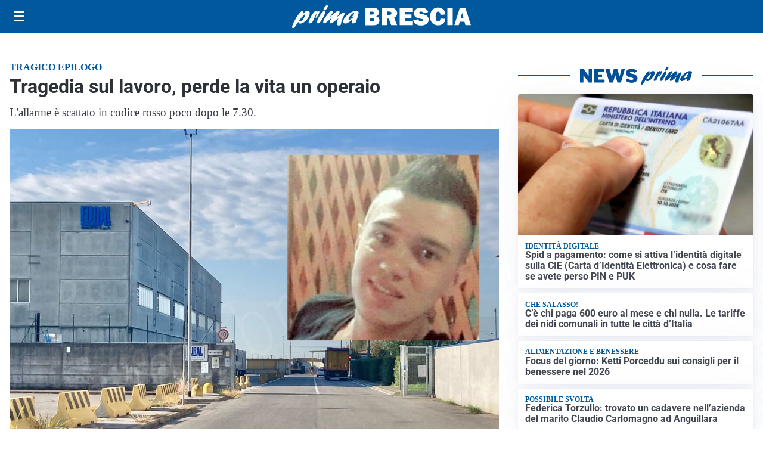

--- FILE ---
content_type: text/html; charset=utf8
request_url: https://primabrescia.it/media/my-theme/widgets/list-posts/sidebar-video-piu-visti.html?ts=29479947
body_size: 615
content:
<div class="widget-title"><span>Video più visti</span></div>
<div class="widget-sidebar-featured-poi-lista">
            
                    <article class="featured">
                <a href="https://primabrescia.it/cronaca/la-fiamma-olimpica-parte-da-desenzano/">
                                            <figure><img width="480" height="300" src="https://primabrescia.it/media/2026/01/Screenshot-2026-01-18-095504-480x300.jpeg" class="attachment-thumbnail size-thumbnail wp-post-image" alt="La Fiamma olimpica parte da Desenzano" loading="lazy" sizes="(max-width: 480px) 480px, (max-width: 1024px) 640px, 1280px" decoding="async" /></figure>
                                        <div class="post-meta">
                                                    <span class="lancio">Eventi</span>
                                                <h3>La Fiamma olimpica parte da Desenzano</h3>
                    </div>
                </a>
            </article>
                    
                    <article class="compact">
                <a href="https://primabrescia.it/cronaca/roccafranca-a-fuoco-un-furgoncino-per-il-trasporto-disabili/">
                    <div class="post-meta">
                                                    <span class="lancio">Incendio</span>
                                                <h3>Roccafranca: a fuoco un furgoncino per il trasporto disabili</h3>
                    </div>
                </a>
            </article>
                    
                    <article class="compact">
                <a href="https://primabrescia.it/cronaca/fiamme-gialle-sequestrati-oltre-160-chilogrammi-di-cocaina-che-viaggiava-su-un-tir-due-in-manette/">
                    <div class="post-meta">
                                                    <span class="lancio">La scoperta</span>
                                                <h3>Fiamme Gialle: sequestrati oltre 160 chilogrammi di cocaina che viaggiava su un tir, due in manette</h3>
                    </div>
                </a>
            </article>
            </div>

<div class="widget-footer"><a role="button" href="/multimedia/video/" class="outline widget-more-button">Altri video</a></div>